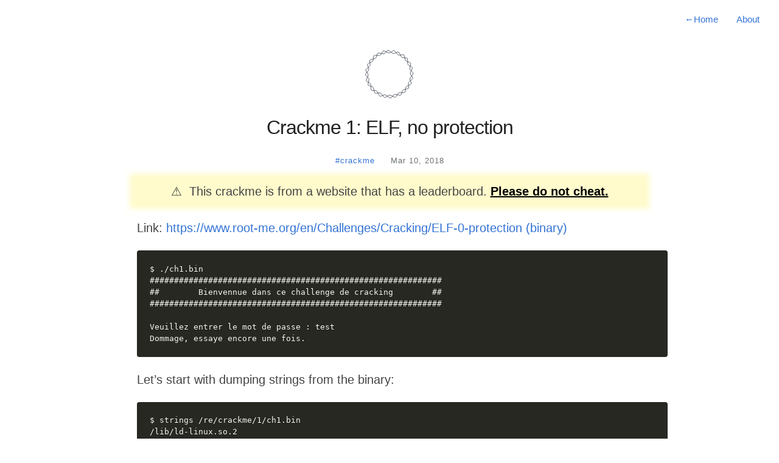

--- FILE ---
content_type: text/html
request_url: https://re.kv.io/crackme/1.html
body_size: 19312
content:
<!doctype html><html lang=en-us><head><meta charset=utf-8><meta http-equiv=X-UA-Compatible content="IE=edge"><meta name=viewport content="width=device-width,initial-scale=1"><meta name=dcterms.rightsHolder content="Nicolas Favre-Felix"><link rel=license href=http://creativecommons.org/licenses/by-sa/4.0/><meta name=author content="Nicolas Favre-Felix"><meta name=description content="Very basic crackme with password visible in strings output – Reverse engineering walkthroughs of crackmes and keygen challenges, using Hopper, GDB, Ghidra, and Binary Ninja"><title>Crackme 1: ELF, no protection &#183; Reverse Engineering</title><style>code[class*=language-],pre[class*=language-]{color:#f8f8f2;background:0 0;text-shadow:0 1px rgba(0,0,0,.3);font-family:Consolas,Monaco,andale mono,ubuntu mono,monospace;font-size:14px;text-align:left;white-space:pre;word-spacing:normal;word-break:normal;word-wrap:normal;line-height:1.5;-moz-tab-size:4;-o-tab-size:4;tab-size:4;-webkit-hyphens:none;-moz-hyphens:none;-ms-hyphens:none;hyphens:none}pre[class*=language-]{padding:1em;margin:.5em 0;overflow:auto;border-radius:.3em}:not(pre)>code[class*=language-],pre[class*=language-]{background:#272822}:not(pre)>code[class*=language-]{padding:.1em;border-radius:.3em;white-space:normal}.token.comment,.token.prolog,.token.doctype,.token.cdata{color:#8292a2}.token.punctuation{color:#f8f8f2}.token.namespace{opacity:.7}.token.property,.token.tag,.token.constant,.token.symbol,.token.deleted{color:#f92672}.token.boolean,.token.number{color:#ae81ff}.token.selector,.token.attr-name,.token.string,.token.char,.token.builtin,.token.inserted{color:#a6e22e}.token.operator,.token.entity,.token.url,.language-css .token.string,.style .token.string,.token.variable{color:#f8f8f2}.token.atrule,.token.attr-value,.token.function,.token.class-name{color:#e6db74}.token.keyword{color:#66d9ef}.token.regex,.token.important{color:#fd971f}.token.important,.token.bold{font-weight:700}.token.italic{font-style:italic}.token.entity{cursor:help}</style><style>:root{--headings-and-dates:#757575;--headline-date-color:#6d7275;--link-color:#3373d4;--h1-color:#222;--body-color:#444;--h2-and-description:#aaa;--smaller-header-color:#333;--home-headers:#333;--nav-bar-background:#fff;--code-background:#fff;--code-color:#555;--code-box-shadow:#E4EBF2;--post-h2-header:#111;--bold-text:#1E2025;--table-header-border-bottom:#dadadc;--td-border-top:#eaeaea;--td-odd-background:#fcfcfc;--info-box-distance:40px;--body-background:#fff}@media(prefers-color-scheme:dark){:root{--headings-and-dates:#757575;--headline-date-color:#757575;--link-color:#50b7ff;--h1-color:#f1f1f1;--body-color:#d0d0d0;--h2-and-description:#aaa;--smaller-header-color:#ddd;--home-headers:rgb(191, 191, 191);--nav-bar-background:#1f1f1f;--code-background:#1f1f1f;--code-color:#cecece;--code-box-shadow:#3f3f3f;--post-h2-header:#f0f0f0;--bold-text:#ffffff;--table-header-border-bottom:white;--td-border-top:rgb(148, 148, 148);--td-odd-background:#303030;--body-background:#1f1f1f}div.pale-background-in-dark-mode{background-color:#bdbdbd}}body{background-color:var(--body-background)}html,body,div,span,applet,object,iframe,h1,h2,h3,h4,h5,h6,p,blockquote,pre,a,abbr,acronym,address,big,cite,code,del,dfn,em,img,ins,kbd,q,s,samp,small,strike,strong,sub,tt,var,b,u,i,center,dl,dt,dd,ol,ul,li,fieldset,form,label,legend,table,caption,tbody,tfoot,thead,tr,th,td,article,aside,canvas,details,embed,figure,figcaption,footer,header,hgroup,menu,nav,output,ruby,section,summary,time,mark,audio,video{border:0;font-size:100%;font:inherit;vertical-align:baseline;margin:0;padding:0}article,aside,details,figcaption,figure,footer,header,hgroup,menu,nav,section{display:block}body{line-height:1}blockquote,q{quotes:none}blockquote:before,blockquote:after,q:before,q:after{content:none}table{border-collapse:collapse;border-spacing:0}*,*:before,*:after{-moz-box-sizing:border-box;-webkit-box-sizing:border-box;box-sizing:border-box}.clearfix:after{content:"";display:table;clear:both}.hidden{display:none}@font-face{font-family:icons;src:url(../fonts/icons.eot);src:url(../fonts/icons.eot#iefix)format('embedded-opentype'),url(../fonts/icons.woff)format('woff'),url(../fonts/icons.ttf)format('truetype'),url(../fonts/icons.svg#icons)format('svg');font-weight:400;font-style:normal}[class^=icon-]:before,[class*=" icon-"]:before{font-family:icons;font-style:normal;font-weight:400;display:inline-block;text-decoration:inherit;text-align:center;font-variant:normal;text-transform:none;line-height:1em}.post h1,h3,h4,h5,p,#post-body ul,#post-list li,#post-body ol,pre{margin-bottom:20px}html,body{height:100%}body{font:20px/1 helvetica neue,Helvetica,Arial,sans-serif;color:var(--body-color);-webkit-font-smoothing:antialiased;text-rendering:optimizeLegibility}h1{font-size:30px;letter-spacing:-1px;color:var(--h1-color);font-weight:700}h2{font:italic 19px/1.3em Georgia,serif;color:var(--headings-and-dates)}.profile #top-wrapper,.profile #wrapper{padding:40px 40px 0;max-width:700px;margin:0 auto}.profile #header{margin-bottom:60px;text-align:center;position:relative}.profile h1{font-weight:400;letter-spacing:0;font-size:20px;color:var(--h1-color)}.profile h2{font-size:20px;font-weight:300;color:var(--h2-and-description);margin-top:10px;font-family:helvetica neue,Helvetica,Arial,sans-serif;font-style:normal}nav.main-nav{padding:20px 20px 0;background:var(--nav-bar-background);margin:0 auto;text-align:right;z-index:100}nav.main-nav a{top:8px;right:6px;padding:8px 12px;color:var(--link-color);font-size:15px;line-height:1.35;border-radius:3px}nav.main-nav a:hover{text-decoration:none}@media(max-width:700px){nav.main-nav{padding:20px 10px 0 0;background:var(--nav-bar-background);margin:0 auto;text-align:right;z-index:100}nav.main-nav a{top:8px;right:6px;padding:8px;color:var(--link-color);font-size:13px;line-height:1.35;border-radius:3px}}@media(max-width:324px){nav.main-nav a.cta{display:none}}nav.category-description{margin-top:-1em;margin-bottom:2em;text-align:center}nav.category-description tt{color:var(--headings-and-dates);font-family:monospace;font-style:normal}#top-wrapper,#wrapper{max-width:700px;margin:0 auto;padding:60px 20px 100px}#top-wrapper.home,#wrapper.home{max-width:800px;margin:0 auto;padding:0 40px 20px}.home #avatar{float:right;width:40px;height:40px;border-radius:50%}a,#title,#post-list a:hover,#title:hover{text-decoration:none;color:var(--link-color)}p a{color:var(--link-color)}a,#post-nav a,#post-list a{-webkit-transition:all .15s ease;-moz-transition:all .15s ease;-ms-transition:all .15s ease;-o-transition:all .15s ease;transition:all .15s ease}ul{margin:0;padding:0}li{list-style-position:outside;margin-left:1.5em}ul>li{list-style-type:disc}#post-body,p{line-height:1.7}#post-body p>a{word-break:break-word;white-space:pre-wrap}b,strong{font-weight:500;color:var(--bold-text)}em,i{font-style:italic}#title{display:inline-block;line-height:100%;font-weight:500;font-size:19px;margin:0;padding-bottom:20px}.description{float:right;font:italic 14px/1.4em Georgia,serif;color:var(--h2-and-description)}.home h1{font-size:30px;letter-spacing:-1px;color:var(--h1-color);font-weight:700}.home h2{font:italic 19px/1.3em Georgia,serif;color:var(--headings-and-dates)}.post header{text-align:center}.post h1{margin-top:40px;margin-bottom:20px;color:var(--h1-color);font:300 32px/1.4em helvetica neue,Helvetica,Arial,sans-serif}.post h2{margin-top:32px;margin-bottom:10px;font:300 27px/1.5 helvetica neue,Helvetica,Arial,sans-serif;color:var(--post-h2-header)}.post nav.headline ul li{font:13px/1.5em helvetica neue,Helvetica,Arial,sans-serif;margin:-5px 0 0;color:var(--headline-date-color);font-size:13px;letter-spacing:1px;display:inline-block;list-style-type:none}.post nav.headline ul li.hleft{margin-right:1em}.post nav.headline ul li.hright{margin-left:1em}#post-list h2{font:17px/1.5em helvetica neue,Helvetica,Arial,sans-serif;color:var(--h2-and-description);margin-top:2px}h3,h4,h5{color:var(--smaller-header-color)}h3{font-size:20px;font-weight:400}h4{font-size:16px;font-weight:700}h5{font-size:15px;font-weight:700}h6{font-size:13px;font-weight:700;color:#666;margin-bottom:6px}p.small{color:var(--headings-and-dates);font-size:14px;line-height:1.5;display:block;text-align:center;margin-top:20px}blockquote{padding-left:15px;border-left:3px solid #dcdcdc}hr{display:block;border:none;height:1px;margin:40px auto;background:#eee}table{width:100%;margin:20px 0;border-collapse:collapse;font-size:13px;line-height:1.5em}th,td{text-align:left;padding-right:20px;vertical-align:top}table td,td{border-spacing:0;border-style:solid;padding:10px 15px;border-width:1px 0 0}tr>td{border-top:1px solid var(--td-border-top)}tr:nth-child(odd)>td{background:var(--td-odd-background)}thead th,th{text-align:left;padding:10px 15px;height:20px;font-size:15px;font-weight:700;color:var(--body-color);border-bottom:1px solid var(--table-header-border-bottom);white-space:nowrap}img{width:100%;max-width:100%;border-radius:3px}#badge{position:absolute;bottom:8px;right:8px;height:48px;width:48px}#post-list li,#archive-list li{list-style-type:none}#post-list li:last-child{margin-bottom:0}#post-list li+li{padding-top:2px}#post-list a{color:var(--home-headers);display:block;font:700 19px/1.7 helvetica neue,helvetica,Arial,sans-serif}#post-list .dates{float:right;position:relative;top:1px;font:300 17px/1.8 helvetica neue,helvetica,Arial,sans-serif;color:var(--headings-and-dates)}#post-list-footer{border-top:1px solid #eee;margin-top:20px;padding-top:100px}#archive-link{display:inline-block;font-size:13px;font-weight:700;border-radius:4px;padding:3px 10px 6px;box-shadow:0 0 0 1px #a2d0f6}#archive-link:hover{background:var(--link-color);color:#fff;box-shadow:0 0 0 1px var(--link-color)}#archive-link span{position:relative;top:0;font-size:17px}#footer{margin-top:100px}#top-wrapper.post,#wrapper.post{max-width:870px}.post{margin:auto}#post-meta{font-size:13px;font-weight:700;line-height:1.4;border-top:1px solid #eee;padding-top:40px;margin-bottom:40px;padding-bottom:40px;margin-top:40px;color:var(--body-color);border-bottom:1px solid #eee}#post-meta div span{color:var(--h2-and-description);font-weight:500;display:block}#post-meta div span.dark{color:var(--bold-text)}#post-meta div{margin:0 25px 0 0;float:left}#sharing{float:right;margin:-2px}#sharing a{font-size:20px;font-size:23px;margin-left:1px;margin-top:4px;color:#d4d4d4;display:inline-block;vertical-align:middle}#sharing a:hover{opacity:.8}#post-nav{text-align:center;padding-top:20px;font-size:15px;font-weight:500;margin-top:40px}#post-nav span{-webkit-transition:all .1s linear;-moz-transition:all .1s linear;-ms-transition:all .1s linear;-o-transition:all .1s linear;transition:all .1s linear;position:relative}#post-nav span.prev{float:left}#post-nav span.next{float:right}#post-nav span .arrow{position:relative;padding:1px}#post-nav span.prev:hover .arrow{left:-4px}#post-nav span.next:hover .arrow{right:-4px}#post-nav span.prev:hover{left:-3px}#post-nav span.next:hover{right:-3px}h1.archive{margin-bottom:0}h2.month{width:100%;font:700 13px/1 helvetica neue,helvetica,Arial,sans-serif;text-transform:uppercase;margin-top:40px;margin-bottom:10px;padding-bottom:10px;border-bottom:1px solid #eee}#archive-list li:last-child{margin-bottom:0}#archive-list a{display:block;font:700 17px/1.7 helvetica neue,helvetica,Arial,sans-serif;color:var(--home-headers)}#archive-list .dates{float:right;position:relative;top:1px;font:300 17px/1.7 helvetica neue,helvetica,Arial,sans-serif;color:var(--headings-and-dates)}#archive-list li a:hover,#archive-list li:hover .dates{color:var(--link-color)}#post-meta img.avatar{height:36px;width:36px;float:left;border-radius:50%;margin-top:3px;margin-right:20px;box-shadow:0 0 0 3px #fff,0 0 0 4px #eee}#post-list.archive.readmore{margin-top:70px}#post-list.archive.readmore li{margin-bottom:0}#post-list.archive.readmore h3{font:20px helvetica neue,Helvetica,Arial,sans-serif;margin-bottom:30px}#post-list.archive.readmore a{font:16px/1.6 helvetica neue,helvetica,Arial,sans-serif;color:var(--link-color)}#post-list.archive.readmore a:hover{opacity:.8}#post-list.archive.readmore .dates{font:300 16px/1.6 helvetica neue,helvetica,Arial,sans-serif}#sharing a{font-size:20px;font-size:13px;font-weight:700;color:#fff;padding:6px 10px;border-radius:4px;margin-left:2px}@media screen and (max-width:540px){#top-wrapper,#wrapper{padding:20px}#header{margin-bottom:60px}.post{margin:40px 0}#footer{margin-top:60px}#post-list,#archive-list{margin-top:0}#post-meta{margin-top:60px}#title{font-size:17px}#post-list .dates{display:none}#post-list-footer{margin-top:20px;padding-top:40px}h1{font-size:26px}.post h2.headline{font-size:13px}.post h1{font-size:24px}.post h2{font-size:20px}}.archive{margin:0 0 50px;font-size:16px}.archive .post-item{padding:10px 0;overflow-x:hidden;white-space:nowrap}.archive .post-time{display:inline-block;width:60px;margin:0;color:#8a8a8a}@media screen and (max-width:768px){.archive .post-time{margin:5px 0;width:auto;font-size:13px;display:block}}.archive .post-link{color:#8a8a8a}.archive .post-item:hover{color:var(--link-color);transition:.3s ease-out}.archive .post-item:hover .post-link{color:var(--link-color)}.fa.fa-heart:hover{color:#ff3356;transition:.7s ease-out;cursor:pointer}#social{text-align:center}a.symbol{color:#cdd4da;font-size:2rem;text-decoration:none;margin-right:.3rem}a.symbol:hover{color:#bcd4da}#toc{line-height:1em;font-size:.7em;word-wrap:break-word;padding:8px;padding-left:16px;padding-bottom:14px;margin:0 0 25px;display:block;color:gray;background:#fff;border:none;box-shadow:inset 0 0 0 1px var(--code-box-shadow);border-radius:4px;overflow:hidden;font-family:menlo,monaco,Courier,monospace}#TableOfContents{margin:1em 0 0;overflow-x:auto;word-wrap:normal;word-break:break-all;white-space:nowrap}#TableOfContents ul{list-style-type:none;margin:0;padding:0 .5em}#TableOfContents ul li{list-style-type:none;line-height:1.7em}#TableOfContents>ul{padding:0}#TableOfContents>ul>li>ul{padding:0}#TableOfContents a code{font-family:Menlo,Monaco,Courier;background-color:var(--code-background);font-size:11px;padding:2px 3px;font-weight:100}#top-wrapper.tags,#wrapper.tags{max-width:768px;padding-top:0}.page-tags{text-align:center}.page-tags ul li{margin:10px 15px;display:inline-block;font-size:1.2em}.page-tags ul li a{color:#8a8a8a}.page-tags ul li a span{font-size:.9em}.page-tags ul li a:hover{color:var(--link-color)}code{background:var(--code-background);font-size:13px;padding:4px;border:none;box-shadow:inset 0 0 0 1px var(--code-box-shadow);border-radius:4px;overflow:scroll;font-family:menlo,monaco,Courier,monospace}pre code{font-size:14px;word-wrap:break-word;-webkit-font-smoothing:subpixel-antialiased;-moz-osx-font-smoothing:auto;padding:16px;padding-bottom:14px;display:block;color:var(--code-color);background:var(--code-background);border:none;box-shadow:inset 0 0 0 1px var(--code-box-shadow);border-radius:4px;overflow:auto;width:105%}.hljs-comment,.hljs-quote{color:#8e908c}.hljs-variable,.hljs-template-variable,.hljs-tag,.hljs-name,.hljs-selector-id,.hljs-selector-class,.hljs-regexp,.hljs-deletion{color:#c82829}.hljs-number,.hljs-built_in,.hljs-builtin-name,.hljs-literal,.hljs-type,.hljs-params,.hljs-meta,.hljs-link{color:#f5871f}.hljs-attribute{color:#eab700}.hljs-string,.hljs-symbol,.hljs-bullet,.hljs-addition{color:#718c00}.hljs-title,.hljs-section{color:#4271ae}.hljs-keyword,.hljs-selector-tag{color:#8959a8}code.hljs{display:block;white-space:pre;overflow-x:auto;word-wrap:normal}.hljs-emphasis{font-style:italic}.hljs-strong{font-weight:700}p>code,li>code{font-size:16px;font-weight:600}code[class*=language-],pre[class*=language-]{font-size:13px;border:none;padding:.8em;box-shadow:none;width:105%;overflow:hidden}div.post-logo{width:100%;text-align:center;margin-top:40px;margin-bottom:-60px}header.error-page{margin-top:90px}h1.index-title{font-size:24pt;color:var(--home-headers);margin-top:30px;font-weight:300}a.logo-link{font-size:0;color:transparent}.home h1{margin-top:1em;margin-bottom:.9em;font-weight:400;color:var(--home-headers)}div.highlight,pre[class*=language-]{margin-bottom:20px}.post h1{margin-top:22px}.error-article header{text-align:center}.error-article h1{margin-bottom:20px;color:var(--h1-color);font:300 32px/1.4em helvetica neue,Helvetica,Arial,sans-serif}li{line-height:32px;margin-bottom:6px}section#post-body{margin-top:1.2em}a.heading-anchor{font-size:28px;margin:0;margin-left:.2em;color:#777;padding:0;visibility:hidden}div.heading-wrapper{margin:0;padding:0;border:0}div.heading-wrapper:hover a.heading-anchor{display:inline;visibility:visible}a.heading-anchor:hover{text-decoration:none}a:hover{text-decoration:underline;text-decoration-thickness:5%}div#scroll-indicator-container{position:fixed;top:0;left:0;width:100%;height:3px;background-color:#fff}div#scroll-indicator-bar{position:relative;top:0;left:0;width:0%;height:100%;background-color:var(--link-color)}div.info-box-wrapper{border-left:2px solid #ddd;margin-left:calc(-1 * var(--info-box-distance)/2 + 2px);padding-left:calc(var(--info-box-distance)/2 - 2px);padding-top:0;padding-bottom:0}p.info-box{padding-left:0;margin-left:0;padding-top:0;padding-bottom:0}p.info-box:before{--info-symbol-offset-x:calc(66px + var(--info-box-distance));--info-symbol-offset-y:35px;display:block;content:"     ";width:var(--info-symbol-offset-x);left:calc(-2px - var(--info-symbol-offset-x));position:relative;height:var(--info-symbol-offset-y);margin-bottom:calc(0px - var(--info-symbol-offset-y));background-image:url("data:image/svg+xml,%3Csvg%20xmlns=%22http://www.w3.org/2000/svg%22%20height=%2235%22%20width=%2235%22%20version=%221.0%22%20preserveAspectRatio=%22xMinYMin%22%20viewBox=%220%200%20145%20145%22%3E%3Cg%20fill=%22%23ddd%22%3E%3Cpath%20d=%22m80%2015c-35.88.0-65%2029.12-65%2065s29.12%2065%2065%2065%2065-29.12%2065-65-29.12-65-65-65zm0%2010c30.36.0%2055%2024.64%2055%2055s-24.64%2055-55%2055-55-24.64-55-55%2024.64-55%2055-55z%22/%3E%3Cpath%20d=%22m57.373%2018.231a9.3834%209.1153.0%2011-18.767.0%209.3834%209.1153.0%201118.767.0z%22%20transform=%22matrix(1.1989%200%200%201.2342%2021.214%2028.75)%22/%3E%3Cpath%20d=%22m90.665%20110.96c-.069%202.73%201.211%203.5%204.327%203.82l5.008.1V120H60.927v-5.12l5.503-.1c3.291-.1%204.082-1.38%204.327-3.82V80.147c.035-4.879-6.296-4.113-10.757-3.968v-5.074L90.665%2070%22/%3E%3C/g%3E%3C/svg%3E");background-position:50%;background-repeat:no-repeat}h1 code,h2 code,h3 code,h4 code{border:none;box-shadow:none;padding:0}h1 code{font-size:28px}h2 code{font-size:21px}h3 code{font-size:19px}div.code-no-border code{border:none;box-shadow:none;padding:0}dfn[title]{text-decoration:dashed underline;text-decoration-color:#666;text-decoration-thickness:1px;text-underline-offset:4px}dfn[title]:hover{cursor:help}svg#logo:hover g path{animation:logo-loop 2s infinite linear;transform-origin:center center}@keyframes logo-loop{from{transform:rotate(0)}to{transform:rotate(360deg)}}.underline-bold{text-decoration:underline;font-weight:700}.challenge-warning-about-page{padding:1em;margin:-.5em -1em -.3em;background-color:#fffbcc;border-radius:10px;box-shadow:0 0 8px 8px white inset}@media(prefers-color-scheme:dark){.challenge-warning-about-page{box-shadow:none;background-color:#3e3800;box-shadow:0 0 4px 4px var(--body-background)inset}}.challenge-warning-article{padding:1em;margin:-1em -1em .3em;background-color:#fffbcc;border-radius:10px;text-align:center;box-shadow:0 0 8px 8px white inset}@media(prefers-color-scheme:dark){.challenge-warning-article{background-color:#630000;box-shadow:0 0 4px 4px var(--body-background)inset}}.challenge-warning-article a{text-decoration:underline;font-weight:700;color:#000}@media(prefers-color-scheme:dark){.challenge-warning-article,.challenge-warning-article a{color:#fff}}.challenge-warning-article abbr{text-decoration:none}</style><link rel="shortcut icon" href="[data-uri]"><link href=/index.xml rel=alternate type=application/rss+xml title="Reverse Engineering"><link href=/images/apple-touch-icon.png rel=apple-touch-icon sizes=512x512></head><body><nav class=main-nav><a href=/><span class=arrow>←</span>Home</a>
<a href=/about.html>About</a></nav><div class=post-logo><a href=/ title="Return to home page" class=logo-link>Reverse Engineering
<svg id="logo" style="margin-bottom:1em" width="80" height="80" viewBox="0 0 132 132"><style>svg,path,g,rect{cursor:pointer}:root{--color-stroke:#343c49}@media(prefers-color-scheme:dark){:root{--color-stroke:#b1b1b1}}</style><g transform="translate(0,0)"><path style="fill:none;stroke:var(--color-stroke);stroke-width:1.305556;stroke-linejoin:round;stroke-miterlimit:4;stroke-dasharray:none;stroke-opacity:1" d="m53 128.868065c-2.586922-.60137-8.666886-10.84788-11.729624-12.19346-3.062738-1.34559-12.571371 2.05125-14.641307.38731-2.069935-1.66395-3.102003-13.53372-5.277374-16.07513-2.175371-2.54141-12.2162-3.60663-13.35947-6.0038-1.143271-2.39718 3.07697-13.53928 2.220008-16.77283-.856962-3.23355-9.441259-8.54981-9.431456-11.20582.0098-2.65601 8.646484-10.8636 9.277517-14.148476.631032-3.284876-4.796509-11.799245-3.635314-14.188277 1.161195-2.389031 12.503747-6.036515 14.497428-8.721997 1.99368-2.685483.797881-12.711581 2.880871-14.36041 2.08299-1.648829 13.884837-.01375 16.845979-1.568172 2.961142-1.554422 6.233933-11.106462 8.826342-11.688183 2.59241-.581721 12.51607 6.012066 15.85815 5.896194s10.43523-7.301953 13.02346-6.700997 8.66822 10.847484 11.72958 12.192845c3.06137 1.345361 12.56998-2.051463 14.64104-.386738 2.07107 1.664725 3.10315 13.534499 5.27783 16.074703 2.17467 2.540204 12.21548 3.6054 13.35886 6.003956 1.14338 2.398557-3.07686 13.540668-2.21939 16.772907.85747 3.232238 9.44177 8.548517 9.43097 11.205455-.0108 2.65694-8.64748 10.86452-9.27719 14.149s4.79782 11.79882 3.63527 14.18766c-1.16255 2.38883-12.50508 6.03631-14.49762 8.72258s-.79675 12.71235-2.88041 14.35999c-2.08365 1.64763-13.88552.0126-16.84657 1.56839-2.96105 1.55583-6.23383 11.10782-8.82573 11.68828-2.59191.58046-12.51556-6.01333-15.85866-5.89652-3.34309.11681-10.436267 7.30291-13.02319 6.70154z"/><path style="fill:none;stroke:var(--color-stroke);stroke-width:1.305556;stroke-linejoin:round;stroke-miterlimit:4;stroke-dasharray:none;stroke-opacity:1" d="m96.33925 122.57542c-2.37242 1.19391-13.60246-2.78647-16.81682-1.85977s-8.34534 9.62301-11.00074 9.66961c-2.6554.0466-11.046278-8.41212-14.344368-8.97216s-11.694126 5.04881-14.106946 3.93891c-2.41282-1.1099-6.302644-12.37161-9.03086-14.30734-2.728217-1.93572-12.726365-.52523-14.418978-2.57207-1.692613-2.04683-.310946-13.88103-1.928814-16.80868-1.617869-2.92764-11.237879-5.99487-11.874995-8.57363-.637116-2.57875 5.742379-12.6415 5.555084-15.98089-.187295-3.339391-7.523802-10.276836-6.978904-12.876948.544897-2.600113 10.658685-8.89838 11.938677-11.988086 1.279992-3.089706-2.319941-12.523319-.700602-14.629672 1.619339-2.106352 13.464271-3.392686 15.957765-5.621006 2.493494-2.228319 3.343167-12.289659 5.716342-13.484707 2.373175-1.195049 13.603211 2.785328 16.816388 1.859346 3.213178-.925982 8.344162-9.622278 11.000931-9.669008 2.65676-.04673 11.04765 8.411993 14.34443 8.971554 3.29678.559561 11.69282-5.049284 14.10659-3.938404 2.41378 1.11088 6.30361 12.372599 9.03138 14.307005 2.72777 1.934407 12.72592.523913 14.41836 2.572102 1.69245 2.048189.31078 13.882387 1.92941 16.80887 1.61863 2.926483 11.23863 5.99371 11.87458 8.573171.63595 2.579461-5.74355 12.64222-5.55487 15.981479.18867 3.339264 7.52519 10.276714 6.979 12.876344-.54618 2.59962-10.65998 8.89791-11.93901 11.9886-1.27902 3.09068 2.32089 12.52431.70113 14.62936s-13.4647 3.39139-15.95838 5.62108c-2.49368 2.22969-3.34335 12.29104-5.71578 13.48494z"/></g></svg></a></div><section id=wrapper class=post role=main><article><header><h1>Crackme 1: ELF, no protection</h1><nav class=headline><ul><li class=hleft><a href=/crackme.html>#crackme</a></li><li class=hright>Mar 10, 2018</li></ul></nav></header><section id=post-body><div class=challenge-warning-article>⚠️&nbsp;&nbsp;This crackme is from a website that has a leaderboard. <a href=/about.html#-important-challenge-websites><abbr title="Don't be a loser.">Please do not cheat.</abbr></a></div><p>Link: <a href=https://www.root-me.org/en/Challenges/Cracking/ELF-0-protection>https://www.root-me.org/en/Challenges/Cracking/ELF-0-protection</a> <a href=/crackme-1/ch1.bin>(binary)</a></p><pre tabindex=0><code class=language-none data-lang=none>$ ./ch1.bin
############################################################
##        Bienvennue dans ce challenge de cracking        ##
############################################################

Veuillez entrer le mot de passe : test
Dommage, essaye encore une fois.
</code></pre><p>Let&rsquo;s start with dumping strings from the binary:</p><pre tabindex=0><code class=language-none data-lang=none>$ strings /re/crackme/1/ch1.bin
/lib/ld-linux.so.2
__gmon_start__
[...]
Allocating memory
Reallocating memory
123456789
[...]
main
_init
printError
</code></pre><p>There&rsquo;s a reference to the string &ldquo;123456789&rdquo;. A program containing code like <code>if (strcmp(input, "123456789") == 0)</code> would expose a value this way.</p><pre tabindex=0><code class=language-none data-lang=none>$/re/crackme/1/ch1.bin
############################################################
##        Bienvennue dans ce challenge de cracking        ##
############################################################

Veuillez entrer le mot de passe : 123456789
Bien joue, vous pouvez valider l&#39;epreuve avec le pass : 123456789!
</code></pre><p>The above translates to &ldquo;well done, you can validate the challenge with the password 123456789&rdquo;.
Future crackmes are unlikely to expose values so plainly.</p></section></article><footer id=footer></footer><script type=text/javascript>var _self="undefined"!=typeof window?window:"undefined"!=typeof WorkerGlobalScope&&self instanceof WorkerGlobalScope?self:{},Prism=function(e){var s,a,o=/\blang(?:uage)?-([\w-]+)\b/i,l=0,t={manual:e.Prism&&e.Prism.manual,disableWorkerMessageHandler:e.Prism&&e.Prism.disableWorkerMessageHandler,util:{encode:function e(t){return t instanceof n?new n(t.type,e(t.content),t.alias):Array.isArray(t)?t.map(e):t.replace(/&/g,"&amp;").replace(/</g,"&lt;").replace(/\u00a0/g," ")},type:function(e){return Object.prototype.toString.call(e).slice(8,-1)},objId:function(e){return e.__id||Object.defineProperty(e,"__id",{value:++l}),e.__id},clone:function e(n,s){var o,i,a;switch(s=s||{},t.util.type(n)){case"Object":if(i=t.util.objId(n),s[i])return s[i];for(a in o={},s[i]=o,n)n.hasOwnProperty(a)&&(o[a]=e(n[a],s));return o;case"Array":return i=t.util.objId(n),s[i]?s[i]:(o=[],s[i]=o,n.forEach(function(t,n){o[n]=e(t,s)}),o);default:return n}},getLanguage:function(e){for(;e&&!o.test(e.className);)e=e.parentElement;return e?(e.className.match(o)||[,"none"])[1].toLowerCase():"none"},currentScript:function(){if("undefined"==typeof document)return null;if("currentScript"in document)return document.currentScript;try{throw new Error}catch(s){var e,t,n=(/at [^(\r\n]*\((.*):.+:.+\)$/i.exec(s.stack)||[])[1];if(n){e=document.getElementsByTagName("script");for(t in e)if(e[t].src==n)return e[t]}return null}},isActive:function(e,t,n){for(var s,o="no-"+t;e;){if(s=e.classList,s.contains(t))return!0;if(s.contains(o))return!1;e=e.parentElement}return!!n}},languages:{extend:function(e,n){var s,o=t.util.clone(t.languages[e]);for(s in n)o[s]=n[s];return o},insertBefore:function(e,n,s,o){var i,r,l,c=(o=o||t.languages)[e],a={};for(i in c)if(c.hasOwnProperty(i)){if(i==n)for(r in s)s.hasOwnProperty(r)&&(a[r]=s[r]);s.hasOwnProperty(i)||(a[i]=c[i])}return l=o[e],o[e]=a,t.languages.DFS(t.languages,function(t,n){n===l&&t!=e&&(this[t]=a)}),a},DFS:function e(n,s,o,i){i=i||{},c=t.util.objId;for(a in n)if(n.hasOwnProperty(a)){s.call(n,a,n[a],o||a);var a,c,r=n[a],l=t.util.type(r);"Object"!==l||i[c(r)]?"Array"!==l||i[c(r)]||(i[c(r)]=!0,e(r,s,a,i)):(i[c(r)]=!0,e(r,s,null,i))}}},plugins:{},highlightAll:function(e,n){t.highlightAllUnder(document,e,n)},highlightAllUnder:function(e,n,s){var i,a,o={callback:s,container:e,selector:'code[class*="language-"], [class*="language-"] code, code[class*="lang-"], [class*="lang-"] code'};t.hooks.run("before-highlightall",o),o.elements=Array.prototype.slice.apply(o.container.querySelectorAll(o.selector)),t.hooks.run("before-all-elements-highlight",o);for(a=0;i=o.elements[a++];)t.highlightElement(i,!0===n,o.callback)},highlightElement:function(n,s,i){var a,r,l,c=t.util.getLanguage(n),u=t.languages[c];n.className=n.className.replace(o,"").replace(/\s+/g," ")+" language-"+c,r=n.parentElement,r&&"pre"===r.nodeName.toLowerCase()&&(r.className=r.className.replace(o,"").replace(/\s+/g," ")+" language-"+c),a={element:n,language:c,grammar:u,code:n.textContent};function d(e){a.highlightedCode=e,t.hooks.run("before-insert",a),a.element.innerHTML=a.highlightedCode,t.hooks.run("after-highlight",a),t.hooks.run("complete",a),i&&i.call(a.element)}if(t.hooks.run("before-sanity-check",a),!a.code)return t.hooks.run("complete",a),0[0];t.hooks.run("before-highlight",a),a.grammar?s&&e.Worker?(l=new Worker(t.filename),l.onmessage=function(e){d(e.data)},l.postMessage(JSON.stringify({language:a.language,code:a.code,immediateClose:!0}))):d(t.highlight(a.code,a.grammar,a.language)):d(t.util.encode(a.code))},highlight:function(e,s,o){var i={code:e,grammar:s,language:o};return t.hooks.run("before-tokenize",i),i.tokens=t.tokenize(i.code,i.grammar),t.hooks.run("after-tokenize",i),n.stringify(t.util.encode(i.tokens),i.language)},tokenize:function(e,s){var o,a,r=s.rest;if(r){for(a in r)s[a]=r[a];delete s.rest}return o=new d,i(o,o.head,e),function e(s,o,a,r,l,d){for(j in a)if(a.hasOwnProperty(j)&&a[j])for(v=a[j],v=Array.isArray(v)?v:[v],_=0;_<v.length;++_){if(d&&d.cause==j+","+_)return;var p,v,b,j,y,_,w,O,x,S,M,m=v[_],N=m.inside,z=!!m.lookbehind,T=!!m.greedy,R=m.alias;T&&!m.pattern.global&&(S=m.pattern.toString().match(/[imsuy]*$/)[0],m.pattern=RegExp(m.pattern.source,S+"g"));for(var F=m.pattern||m,h=r.next,f=l;h!==o.tail&&!(d&&f>=d.reach);f+=h.value.length,h=h.next){if(b=h.value,o.length>s.length)return;if(!(b instanceof n)){if(O=1,T){if(!(p=c(F,f,s,z)))break;var E=p.index,L=p.index+p[0].length,g=f;for(g+=h.value.length;g<=E;)h=h.next,g+=h.value.length;if(g-=h.value.length,f=g,h.value instanceof n)continue;for(y=h;y!==o.tail&&(g<L||"string"==typeof y.value);y=y.next)O++,g+=y.value.length;O--,b=s.slice(f,g),p.index-=f}else if(!(p=c(F,0,b,z)))continue;var E=p.index,C=p[0],A=b.slice(0,E),D=b.slice(E+C.length),k=f+b.length;d&&k>d.reach&&(d.reach=k),w=h.prev,A&&(w=i(o,w,A),f+=A.length),u(o,w,O),M=new n(j,N?t.tokenize(C,N):C,R,C),(h=i(o,w,M),D&&i(o,h,D),1<O)&&(x={cause:j+","+_,reach:k},e(s,o,a,h.prev,f,x),d&&x.reach>d.reach&&(d.reach=x.reach))}}}}(e,o,s,o.head,0),function(e){for(var n=[],t=e.head.next;t!==e.tail;)n.push(t.value),t=t.next;return n}(o)},hooks:{all:{},add:function(e,n){var s=t.hooks.all;s[e]=s[e]||[],s[e].push(n)},run:function(e,n){var o,i,s=t.hooks.all[e];if(s&&s.length)for(i=0;o=s[i++];)o(n)}},Token:n};function n(e,t,n,s){this.type=e,this.content=t,this.alias=n,this.length=0|(s||"").length}function c(e,t,n,s){e.lastIndex=t;var i,o=e.exec(n);return o&&s&&o[1]&&(i=o[1].length,o.index+=i,o[0]=o[0].slice(i)),o}function d(){var e={value:null,prev:null,next:null},t={value:null,prev:e,next:null};e.next=t,this.head=e,this.tail=t,this.length=0}function i(e,t,n){var o=t.next,s={value:n,prev:t,next:o};return t.next=s,o.prev=s,e.length++,s}function u(e,t,n){for(var s=t.next,o=0;o<n&&s!==e.tail;o++)s=s.next;(t.next=s).prev=t,e.length-=o}if(e.Prism=t,n.stringify=function e(n,s){if("string"==typeof n)return n;if(Array.isArray(n))return a="",n.forEach(function(t){a+=e(t,s)}),a;var a,r,c,o={type:n.type,content:e(n.content,s),tag:"span",classes:["token",n.type],attributes:{},language:s},i=n.alias;i&&(Array.isArray(i)?Array.prototype.push.apply(o.classes,i):o.classes.push(i)),t.hooks.run("wrap",o),r="";for(c in o.attributes)r+=" "+c+'="'+(o.attributes[c]||"").replace(/"/g,"&quot;")+'"';return"<"+o.tag+' class="'+o.classes.join(" ")+'"'+r+">"+o.content+"</"+o.tag+">"},!e.document)return e.addEventListener&&(t.disableWorkerMessageHandler||e.addEventListener("message",function(n){var s=JSON.parse(n.data),o=s.language,i=s.code,a=s.immediateClose;e.postMessage(t.highlight(i,t.languages[o],o)),a&&e.close()},!1)),t;s=t.util.currentScript();function r(){t.manual||t.highlightAll()}return(s&&(t.filename=s.src,s.hasAttribute("data-manual")&&(t.manual=!0)),!t.manual)&&(a=document.readyState,"loading"===a||"interactive"===a&&s&&s.defer?document.addEventListener("DOMContentLoaded",r):window.requestAnimationFrame?window.requestAnimationFrame(r):window.setTimeout(r,16)),t}(_self);"undefined"!=typeof module&&module.exports&&(module.exports=Prism),"undefined"!=typeof global&&(global.Prism=Prism),Prism.languages.clike={comment:[{pattern:/(^|[^\\])\/\*[\s\S]*?(?:\*\/|$)/,lookbehind:!0,greedy:!0},{pattern:/(^|[^\\:])\/\/.*/,lookbehind:!0,greedy:!0}],string:{pattern:/(["'])(?:\\(?:\r\n|[\s\S])|(?!\1)[^\\\r\n])*\1/,greedy:!0},"class-name":{pattern:/(\b(?:class|interface|extends|implements|trait|instanceof|new)\s+|\bcatch\s+\()[\w.\\]+/i,lookbehind:!0,inside:{punctuation:/[.\\]/}},keyword:/\b(?:if|else|while|do|for|return|in|instanceof|function|new|try|throw|catch|finally|null|break|continue)\b/,boolean:/\b(?:true|false)\b/,function:/\w+(?=\()/,number:/\b0x[\da-f]+\b|(?:\b\d+(?:\.\d*)?|\B\.\d+)(?:e[+-]?\d+)?/i,operator:/[<>]=?|[!=]=?=?|--?|\+\+?|&&?|\|\|?|[?*/~^%]/,punctuation:/[{}[\];(),.:]/},Prism.languages.c=Prism.languages.extend("clike",{comment:{pattern:/\/\/(?:[^\r\n\\]|\\(?:\r\n?|\n|(?![\r\n])))*|\/\*[\s\S]*?(?:\*\/|$)/,greedy:!0},"class-name":{pattern:/(\b(?:enum|struct)\s+(?:__attribute__\s*\(\([\s\S]*?\)\)\s*)?)\w+|\b[a-z]\w*_t\b/,lookbehind:!0},keyword:/\b(?:__attribute__|_Alignas|_Alignof|_Atomic|_Bool|_Complex|_Generic|_Imaginary|_Noreturn|_Static_assert|_Thread_local|asm|typeof|inline|auto|break|case|char|const|continue|default|do|double|else|enum|extern|float|for|goto|if|int|long|register|return|short|signed|sizeof|static|struct|switch|typedef|union|unsigned|void|volatile|while)\b/,function:/[a-z_]\w*(?=\s*\()/i,number:/(?:\b0x(?:[\da-f]+(?:\.[\da-f]*)?|\.[\da-f]+)(?:p[+-]?\d+)?|(?:\b\d+(?:\.\d*)?|\B\.\d+)(?:e[+-]?\d+)?)[ful]{0,4}/i,operator:/>>=?|<<=?|->|([-+&|:])\1|[?:~]|[-+*/%&|^!=<>]=?/}),Prism.languages.insertBefore("c","string",{macro:{pattern:/(^\s*)#\s*[a-z](?:[^\r\n\\/]|\/(?!\*)|\/\*(?:[^*]|\*(?!\/))*\*\/|\\(?:\r\n|[\s\S]))*/im,lookbehind:!0,greedy:!0,alias:"property",inside:{string:[{pattern:/^(#\s*include\s*)<[^>]+>/,lookbehind:!0},Prism.languages.c.string],comment:Prism.languages.c.comment,"macro-name":[{pattern:/(^#\s*define\s+)\w+\b(?!\()/i,lookbehind:!0},{pattern:/(^#\s*define\s+)\w+\b(?=\()/i,lookbehind:!0,alias:"function"}],directive:{pattern:/^(#\s*)[a-z]+/,lookbehind:!0,alias:"keyword"},"directive-hash":/^#/,punctuation:/##|\\(?=[\r\n])/,expression:{pattern:/\S[\s\S]*/,inside:Prism.languages.c}}},constant:/\b(?:__FILE__|__LINE__|__DATE__|__TIME__|__TIMESTAMP__|__func__|EOF|NULL|SEEK_CUR|SEEK_END|SEEK_SET|stdin|stdout|stderr)\b/}),delete Prism.languages.c.boolean,!function(e){e.languages.diff={coord:[/^(?:\*{3}|-{3}|\+{3}).*$/m,/^@@.*@@$/m,/^\d.*$/m]};var t={"deleted-sign":"-","deleted-arrow":"<","inserted-sign":"+","inserted-arrow":">",unchanged:" ",diff:"!"};Object.keys(t).forEach(function(n){var o=t[n],s=[];/^\w+$/.test(n)||s.push(/\w+/.exec(n)[0]),"diff"===n&&s.push("bold"),e.languages.diff[n]={pattern:RegExp("^(?:["+o+`].*(?:\r
?|
|(?![\\s\\S])))+`,"m"),alias:s,inside:{line:{pattern:/(.)(?=[\s\S]).*(?:\r\n?|\n)?/,lookbehind:!0},prefix:{pattern:/[\s\S]/,alias:/\w+/.exec(n)[0]}}}}),Object.defineProperty(e.languages.diff,"PREFIXES",{value:t})}(Prism),Prism.languages.nasm={comment:/;.*$/m,string:/(["'`])(?:\\.|(?!\1)[^\\\r\n])*\1/,label:{pattern:/(^\s*)[A-Za-z._?$][\w.?$@~#]*:/m,lookbehind:!0,alias:"function"},keyword:[/\[?BITS (?:16|32|64)\]?/,{pattern:/(^\s*)section\s*[a-zA-Z.]+:?/im,lookbehind:!0},/(?:extern|global)[^;\r\n]*/i,/(?:CPU|FLOAT|DEFAULT).*$/m],register:{pattern:/\b(?:st\d|[xyz]mm\d\d?|[cdt]r\d|r\d\d?[bwd]?|[er]?[abcd]x|[abcd][hl]|[er]?(?:bp|sp|si|di)|[cdefgs]s)\b/i,alias:"variable"},number:/(?:\b|(?=\$))(?:(0[hx])?(?:\.[\da-f]+|[\da-f]+(?:\.[\da-f]+)?)(?:p[+-]?\d+)?|\d[\da-f]+[hx]?|\$\d[\da-f]*|0[oq][0-7]+|[0-7]+[oq]|0[by][01]+|[01]+[by]|0[dt]\d+|(?:\d+(?:\.\d+)?|\.\d+)(?:\.?e[+-]?\d+)?[dt]?)\b/i,old_number_regex:/(?:\b|(?=\$))(?:(0[hx])?(?:\.[\da-f]+|[\da-f]+(?:\.[\da-f]+)?)(?:p[+-]?\d+)?|\d[\da-f]+[hx]?|\$\d[\da-f]*|0[oq][0-7]+|[0-7]+[oq]|0[by][01]+|[01]+[by]|0[dt]\d+|(?:\d+(?:\.\d+)?|\.\d+)(?:\.?e[+-]?\d+)?[dt]?)\b/i,operator:/[[\]*+\-/%<>=&|$!]/,keyword:/\b(^| |[^a-z])?(gf2p8affineinvqb|aeskeygenassist|vpmultishiftqb|gf2p8affineqb|vextractf32x4|vextractf32x8|vextractf64x2|vextractf64x4|vextracti32x4|vextracti32x8|vextracti64x2|vextracti64x4|vfmaddsub32pd|vfmaddsub32ps|vfmaddsub23pd|vfmaddsub23ps|vfmaddsub23pd|vfmaddsub23ps|vfmsubadd32pd|vfmsubadd32ps|vfmsubadd23pd|vfmsubadd23ps|vfmsubadd23pd|vfmsubadd23ps|vinsertf32x4|vinsertf32x8|vinsertf64x2|vinsertf64x4|vinserti32x4|vinserti32x8|vinserti64x2|vinserti64x4|vpbroadcastb|vpbroadcastd|vpbroadcastm|vpbroadcastq|vpbroadcastw|sha256rnds2|vcompresspd|vcompressps|vcvttpd2udq|vcvttpd2uqq|vcvttps2udq|vcvttps2uqq|vcvttsd2usi|vcvttss2usi|vextractf28|vextracti28|vfixupimmpd|vfixupimmps|vfixupimmsd|vfixupimmss|vfnmadd32pd|vfnmadd32ps|vfnmadd32sd|vfnmadd32ss|vfnmadd23pd|vfnmadd23ps|vfnmadd23sd|vfnmadd23ss|vfnmadd23pd|vfnmadd23ps|vfnmadd23sd|vfnmadd23ss|vfnmsub32pd|vfnmsub32ps|vfnmsub32sd|vfnmsub32ss|vfnmsub23pd|vfnmsub23ps|vfnmsub23sd|vfnmsub23ss|vfnmsub23pd|vfnmsub23ps|vfnmsub23sd|vfnmsub23ss|vpbroadcast|vpcompressd|vpcompressq|vpconflictd|vpconflictq|vpmadd52huq|vpmadd52luq|vpscatterdd|vpscatterdq|vpscatterqd|vpscatterqq|vrndscalepd|vrndscaleps|vrndscalesd|vrndscaless|vscatterdpd|vscatterdps|vscatterqpd|vscatterqps|aesdeclast|aesenclast|clflushopt|maskmovdqu|phminposuw|punpckhqdq|punpcklqdq|sha256msg2|vbroadcast|vcvtpd2udq|vcvtpd2uqq|vcvtps2udq|vcvtps2uqq|vcvtsd2usi|vcvtss2usi|vcvttpd2qq|vcvttps2qq|vcvtudq2pd|vcvtudq2ps|vcvtuqq2pd|vcvtuqq2ps|vcvtusi2sd|vcvtusi2ss|vfmadd32pd|vfmadd32ps|vfmadd32sd|vfmadd32ss|vfmadd23pd|vfmadd23ps|vfmadd23sd|vfmadd23ss|vfmadd23pd|vfmadd23ps|vfmadd23sd|vfmadd23ss|vfmsub32pd|vfmsub32ps|vfmsub32sd|vfmsub32ss|vfmsub23pd|vfmsub23ps|vfmsub23sd|vfmsub23ss|vfmsub23pd|vfmsub23ps|vfmsub23sd|vfmsub23ss|vfpclasspd|vfpclassps|vfpclasssd|vfpclassss|vgatherdpd|vgatherdps|vgatherqpd|vgatherqps|vgetmantpd|vgetmantps|vgetmantsd|vgetmantss|vinsertf28|vinserti28|vpgatherdd|vpgatherdq|vpgatherqd|vpgatherqq|vpternlogd|vpternlogq|vshuff32x4|vshuff64x2|vshufi32x4|vshufi64x2|vzeroupper|cmpxchg6b|cmpxchg8b|cvttpd2dq|cvttpd2pi|cvttps2dq|cvttps2pi|cvttsd2si|cvttss2si|extractps|gf2p8mulb|movdir64b|pclmulqdq|pcmpestri|pcmpestrm|pcmpistri|pcmpistrm|pmaddubsw|prefetchw|prefetchh|punpckhbw|punpckhdq|punpckhwd|punpcklbw|punpckldq|punpcklwd|sha256msg|vblendmpd|vblendmps|vcvtpd2qq|vcvtph2ps|vcvtps2ph|vcvtps2qq|vcvtqq2pd|vcvtqq2ps|vdbpsadbw|vexpandpd|vexpandps|vgetexppd|vgetexpps|vgetexpsd|vgetexpss|vmovdqa32|vmovdqa64|vmovdqu32|vmovdqu64|vpblendmb|vpblendmd|vpblendmq|vpblendmw|vperm2f28|vperm2i28|vpermi2pd|vpermi2ps|vpermilpd|vpermilps|vpermt2pd|vpermt2ps|vpexpandd|vpexpandq|vpmaskmov|vpmovusdb|vpmovusdw|vpmovusqb|vpmovusqd|vpmovusqw|vpmovuswb|vptestnmb|vptestnmd|vptestnmq|vptestnmw|vreducepd|vreduceps|vreducesd|vreducess|vrsqrt4pd|vrsqrt4ps|vrsqrt4sd|vrsqrt4ss|vscalefpd|vscalefps|vscalefsd|vscalefss|addsubpd|addsubps|blendvpd|blendvps|cldemote|cvtdq2pd|cvtdq2ps|cvtpd2dq|cvtpd2pi|cvtpd2ps|cvtpi2pd|cvtpi2ps|cvtps2dq|cvtps2pd|cvtps2pi|cvtsd2si|cvtsd2ss|cvtsi2sd|cvtsi2ss|cvtss2sd|cvtss2si|insertps|kortestb|kortestd|kortestq|kortestw|kshiftlb|kshiftld|kshiftlq|kshiftlw|kshiftrb|kshiftrd|kshiftrq|kshiftrw|kunpckbw|kunpckdq|kunpckwd|maskmovq|movmskpd|movmskps|movntdqa|movshdup|movsldup|packssdw|packsswb|packusdw|packuswb|pblendvb|pmovmskb|pmulhrsw|rdfsbase|rdgsbase|shanexte|sharnds4|sysenter|umonitor|unpckhpd|unpckhps|unpcklpd|unpcklps|vmaskmov|vmovdqu6|vmovdqu8|vpblendd|vpermi2b|vpermi2d|vpermi2q|vpermi2w|vpermt2b|vpermt2d|vpermt2q|vpermt2w|vplzcntd|vplzcntq|vpmovb2m|vpmovd2m|vpmovm2b|vpmovm2d|vpmovm2q|vpmovm2w|vpmovq2m|vpmovsdb|vpmovsdw|vpmovsqb|vpmovsqd|vpmovsqw|vpmovswb|vpmovw2m|vptestmb|vptestmd|vptestmq|vptestmw|vrangepd|vrangeps|vrangesd|vrangess|vzeroall|wrfsbase|wrgsbase|xacquire|xrelease|xsaveopt|blendpd|blendps|clflush|cmpsd|cmpxchg|fcmovcc|fdecstp|fincstp|fnstenv|frndint|fsincos|fucomip|fucompp|fxrstor|fxtract|invpcid|ldmxcsr|monitor|movddup|movdiri|movdq2q|movhlps|movlhps|movntdq|movntpd|movntps|movq2dq|mpsadbw|paddusb|paddusw|palignr|pblendw|pcmpeqb|pcmpeqd|pcmpeqq|pcmpeqw|pcmpgtb|pcmpgtd|pcmpgtq|pcmpgtw|phaddsw|phsubsw|pmaddwd|pmulhuw|pmuludq|pshufhw|pshuflw|psubusb|psubusw|ptwrite|roundpd|roundps|roundsd|roundss|rsqrtps|rsqrtss|shamsg2|stmxcsr|syscall|sysexit|ucomisd|ucomiss|valignd|valignq|vpcmpub|vpcmpud|vpcmpuq|vpcmpuw|vpermpd|vpermps|vpmovdb|vpmovdw|vpmovqb|vpmovqd|vpmovqw|vpmovwb|vprolvd|vprolvq|vprorvd|vprorvq|vpsllvd|vpsllvq|vpsllvw|vpsravd|vpsravq|vpsravw|vpsrlvd|vpsrlvq|vpsrlvw|vrcp4pd|vrcp4ps|vrcp4sd|vrcp4ss|vtestpd|vtestps|xrstors|aesdec|aesenc|aesimc|andnpd|andnps|blsmsk|bndldx|bndmov|bndstx|cmovcc|comisd|comiss|fcomip|fcompp|fdivrp|ficomp|fidivr|fisttp|fisubr|fldenv|fldl2e|fldl2t|fldlg2|fldln2|fnclex|fninit|fnsave|fnstcw|fnstsw|fpatan|frstor|fscale|fstenv|fsubrp|fucomi|fucomp|fxsave|fyl2xp|haddpd|haddps|hsubpd|hsubps|invlpg|kandnb|kandnd|kandnq|kandnw|ktestb|ktestd|ktestq|ktestw|kxnorb|kxnord|kxnorq|kxnorw|lfence|loopcc|mfence|movapd|movabs|movaps|movdqa|movdqu|movhpd|movhps|movlpd|movlps|movnti|movntq|movsxd|movupd|movups|paddsb|paddsw|pextrb|pextrd|pextrq|pextrw|phaddd|phaddw|phsubd|phsubw|pinsrb|pinsrd|pinsrq|pinsrw|pmaxsb|pmaxsd|pmaxsq|pmaxsw|pmaxub|pmaxud|pmaxuq|pmaxuw|pminsb|pminsd|pminsq|pminsw|pminub|pminud|pminuq|pminuw|pmovsx|pmovzx|pmuldq|pmulhw|pmulld|pmullq|pmullw|popcnt|psadbw|pshufb|pshufd|pshufw|psignb|psignd|psignw|pslldq|psrldq|psubsb|psubsw|pushad|pushfd|pushfq|rdpkru|rdrand|rdseed|rdtscp|sfence|shamsg|shufpd|shufps|sqrtpd|sqrtps|sqrtsd|sqrtss|swapgs|sysret|tpause|umwait|vpcmpb|vpcmpd|vpcmpq|vpcmpw|vpermb|vpermd|vpermq|vpermw|vprold|vprolq|vprord|vprorq|wbinvd|wrpkru|xabort|xbegin|xgetbv|xrstor|xsavec|xsaves|xsetbv|addpd|addps|addsd|addss|andpd|andps|bextr|bndcl|bndcn|bndcu|bndmk|bound|bswap|cmppd|cmpps|cmpsb|cmpsd|cmpsq|cmpss|cmpsw|cpuid|crc32|divpd|divps|divsd|divss|enter|faddp|fbstp|fclex|fcomi|fcomp|fdivp|fdivr|ffree|fiadd|ficom|fidiv|fimul|finit|fistp|fisub|fldcw|fldpi|fmulp|fprem|fprem|fptan|fsave|fsqrt|fstcw|fstsw|fsubp|fsubr|fucom|fwait|fyl2x|iretd|kaddb|kaddd|kaddq|kaddw|kandb|kandd|kandq|kandw|kmovb|kmovd|kmovq|kmovw|knotb|knotd|knotq|knotw|kxorb|kxord|kxorq|kxorw|lddqu|leave|lodsb|lodsd|lodsq|lodsw|lzcnt|maxpd|maxps|maxsd|maxss|minpd|minps|minsd|minss|movbe|movsb|movsd|movsq|movss|movsw|movsx|movzx|mulpd|mulps|mulsd|mulss|mwait|outsb|outsd|outsw|pabsb|pabsd|pabsq|pabsw|paddb|paddd|paddq|paddw|pandn|pause|pavgb|pavgw|popad|popfd|popfq|pslld|psllq|psllw|psrad|psraq|psraw|psrld|psrlq|psrlw|psubb|psubd|psubq|psubw|ptest|pusha|pushf|rcpps|rcpss|rdmsr|rdpid|rdpmc|rdtsc|repne|repnz|scasb|scasd|scasw|setcc|setne|stosb|stosd|stosq|stosw|subpd|subps|subsd|subss|tzcnt|wrmsr|xlatb|xorpd|xorps|xsave|xtest|adcx|adox|andn|arpl|blsi|blsr|bzhi|call|cdqe|clac|clts|clwb|cmps|cwde|dppd|dpps|emms|f2xm|fabs|fadd|fbld|fchs|fcom|fcos|fdiv|fild|fist|fldz|fmul|fnop|fsin|fstp|fsub|ftst|fxam|fxch|idiv|imul|insb|insd|insw|intn|int3|into|invd|iret|korb|kord|korq|korw|lahf|lgdt|ldrb|lidt|lldt|lmsw|lock|lods|loop|movd|movq|movs|mulx|orpd|orps|outs|pand|pdep|pext|popa|popf|push|pxor|repe|repz|rorx|sahf|sarx|scas|sgdt|shld|shlx|shrd|shrx|sidt|sldt|smsw|stac|stos|test|verr|verw|wait|xadd|xchg|xend|xlat|aaa|aad|aam|aas|adc|add|and|bsf|bsr|btc|btr|bts|cbw|cdq|clc|cld|cli|cmc|cmp|cqo|cwd|daa|das|dec|div|eor|fld|fld|fst|hlt|inc|ins|int|jmp|jcc|lar|ldr|lds|lea|les|lfs|lgs|lsl|lss|ltr|mov|mul|neg|nop|not|out|pop|por|rcl|rcr|rep|ret|rol|ror|rsb|rsm|sal|sar|sbb|shl|shr|stc|std|sti|str|sub|xor|jae|jbe|jne|jnz|jle|jge|jns|bne|beq|bt|or|ud|je|jz|jb|jg|ja|db|bl|be)( |$)/i},Prism.languages.python={comment:{pattern:/(^|[^\\])#.*/,lookbehind:!0},"string-interpolation":{pattern:/(?:f|rf|fr)(?:("""|''')[\s\S]*?\1|("|')(?:\\.|(?!\2)[^\\\r\n])*\2)/i,greedy:!0,inside:{interpolation:{pattern:/((?:^|[^{])(?:{{)*){(?!{)(?:[^{}]|{(?!{)(?:[^{}]|{(?!{)(?:[^{}])+})+})+}/,lookbehind:!0,inside:{"format-spec":{pattern:/(:)[^:(){}]+(?=}$)/,lookbehind:!0},"conversion-option":{pattern:/![sra](?=[:}]$)/,alias:"punctuation"},rest:null}},string:/[\s\S]+/}},"triple-quoted-string":{pattern:/(?:[rub]|rb|br)?("""|''')[\s\S]*?\1/i,greedy:!0,alias:"string"},string:{pattern:/(?:[rub]|rb|br)?("|')(?:\\.|(?!\1)[^\\\r\n])*\1/i,greedy:!0},function:{pattern:/((?:^|\s)def[ \t]+)[a-zA-Z_]\w*(?=\s*\()/g,lookbehind:!0},"class-name":{pattern:/(\bclass\s+)\w+/i,lookbehind:!0},decorator:{pattern:/(^\s*)@\w+(?:\.\w+)*/im,lookbehind:!0,alias:["annotation","punctuation"],inside:{punctuation:/\./}},keyword:/\b(?:and|as|assert|async|await|break|class|continue|def|del|elif|else|except|exec|finally|for|from|global|if|import|in|is|lambda|nonlocal|not|or|pass|print|raise|return|try|while|with|yield)\b/,builtin:/\b(?:__import__|abs|all|any|apply|ascii|basestring|bin|bool|buffer|bytearray|bytes|callable|chr|classmethod|cmp|coerce|compile|complex|delattr|dict|dir|divmod|enumerate|eval|execfile|file|filter|float|format|frozenset|getattr|globals|hasattr|hash|help|hex|id|input|int|intern|isinstance|issubclass|iter|len|list|locals|long|map|max|memoryview|min|next|object|oct|open|ord|pow|property|range|raw_input|reduce|reload|repr|reversed|round|set|setattr|slice|sorted|staticmethod|str|sum|super|tuple|type|unichr|unicode|vars|xrange|zip)\b/,boolean:/\b(?:True|False|None)\b/,number:/(?:\b(?=\d)|\B(?=\.))(?:0[bo])?(?:(?:\d|0x[\da-f])[\da-f]*(?:\.\d*)?|\.\d+)(?:e[+-]?\d+)?j?\b/i,operator:/[-+%=]=?|!=|\*\*?=?|\/\/?=?|<[<=>]?|>[=>]?|[&|^~]/,punctuation:/[{}[\];(),.:]/},Prism.languages.python["string-interpolation"].inside.interpolation.inside.rest=Prism.languages.python,Prism.languages.py=Prism.languages.python,!function(e){var i="(?:[ 	]+(?![ 	])(?:<SP_BS>)?|<SP_BS>)".replace(/<SP_BS>/g,function(){return`\\\\[\r
](?:\\s|\\\\[\r
]|#.*(?!.))*(?![\\s#]|\\\\[\r
])`}),n=`"(?:[^"\\\\\r
]|\\\\(?:\r
|[^]))*"|'(?:[^'\\\\\r
]|\\\\(?:\r
|[^]))*'`,a=`--[\\w-]+=(?:<STR>|(?!["'])(?:[^\\s\\\\]|\\\\.)+)`.replace(/<STR>/g,function(){return n}),s={pattern:RegExp(n),greedy:!0},o={pattern:/(^[ \t]*)#.*/m,lookbehind:!0,greedy:!0};function t(e,t){return e=e.replace(/<OPT>/g,function(){return a}).replace(/<SP>/g,function(){return i}),RegExp(e,t)}e.languages.docker={instruction:{pattern:/(^[ \t]*)(?:ADD|ARG|CMD|COPY|ENTRYPOINT|ENV|EXPOSE|FROM|HEALTHCHECK|LABEL|MAINTAINER|ONBUILD|RUN|SHELL|STOPSIGNAL|USER|VOLUME|WORKDIR)(?=\s)(?:\\.|[^\r\n\\])*(?:\\$(?:\s|#.*$)*(?![\s#])(?:\\.|[^\r\n\\])*)*/im,lookbehind:!0,greedy:!0,inside:{options:{pattern:t("(^(?:ONBUILD<SP>)?\\w+<SP>)<OPT>(?:<SP><OPT>)*","i"),lookbehind:!0,greedy:!0,inside:{property:{pattern:/(^|\s)--[\w-]+/,lookbehind:!0},string:[s,{pattern:/(=)(?!["'])(?:[^\s\\]|\\.)+/,lookbehind:!0}],operator:/\\$/m,punctuation:/=/}},keyword:[{pattern:t("(^(?:ONBUILD<SP>)?HEALTHCHECK<SP>(?:<OPT><SP>)*)(?:CMD|NONE)\\b","i"),lookbehind:!0,greedy:!0},{pattern:t("(^(?:ONBUILD<SP>)?FROM<SP>(?:<OPT><SP>)*(?!--)[^ 	\\\\]+<SP>)AS","i"),lookbehind:!0,greedy:!0},{pattern:t("(^ONBUILD<SP>)\\w+","i"),lookbehind:!0,greedy:!0},{pattern:/^\w+/,greedy:!0}],comment:o,string:s,variable:/\$(?:\w+|\{[^{}"'\\]*\})/,operator:/\\$/m}},comment:o},e.languages.dockerfile=e.languages.docker}(Prism),!function(e){var t="\\b(?:BASH|BASHOPTS|BASH_ALIASES|BASH_ARGC|BASH_ARGV|BASH_CMDS|BASH_COMPLETION_COMPAT_DIR|BASH_LINENO|BASH_REMATCH|BASH_SOURCE|BASH_VERSINFO|BASH_VERSION|COLORTERM|COLUMNS|COMP_WORDBREAKS|DBUS_SESSION_BUS_ADDRESS|DEFAULTS_PATH|DESKTOP_SESSION|DIRSTACK|DISPLAY|EUID|GDMSESSION|GDM_LANG|GNOME_KEYRING_CONTROL|GNOME_KEYRING_PID|GPG_AGENT_INFO|GROUPS|HISTCONTROL|HISTFILE|HISTFILESIZE|HISTSIZE|HOME|HOSTNAME|HOSTTYPE|IFS|INSTANCE|JOB|LANG|LANGUAGE|LC_ADDRESS|LC_ALL|LC_IDENTIFICATION|LC_MEASUREMENT|LC_MONETARY|LC_NAME|LC_NUMERIC|LC_PAPER|LC_TELEPHONE|LC_TIME|LESSCLOSE|LESSOPEN|LINES|LOGNAME|LS_COLORS|MACHTYPE|MAILCHECK|MANDATORY_PATH|NO_AT_BRIDGE|OLDPWD|OPTERR|OPTIND|ORBIT_SOCKETDIR|OSTYPE|PAPERSIZE|PATH|PIPESTATUS|PPID|PS1|PS2|PS3|PS4|PWD|RANDOM|REPLY|SECONDS|SELINUX_INIT|SESSION|SESSIONTYPE|SESSION_MANAGER|SHELL|SHELLOPTS|SHLVL|SSH_AUTH_SOCK|TERM|UID|UPSTART_EVENTS|UPSTART_INSTANCE|UPSTART_JOB|UPSTART_SESSION|USER|WINDOWID|XAUTHORITY|XDG_CONFIG_DIRS|XDG_CURRENT_DESKTOP|XDG_DATA_DIRS|XDG_GREETER_DATA_DIR|XDG_MENU_PREFIX|XDG_RUNTIME_DIR|XDG_SEAT|XDG_SEAT_PATH|XDG_SESSION_DESKTOP|XDG_SESSION_ID|XDG_SESSION_PATH|XDG_SESSION_TYPE|XDG_VTNR|XMODIFIERS)\\b",o={pattern:/(^(["']?)\w+\2)[ \t]+\S.*/,lookbehind:!0,alias:"punctuation",inside:null},n={bash:o,environment:{pattern:RegExp("\\$"+t),alias:"constant"},variable:[{pattern:/\$?\(\([\s\S]+?\)\)/,greedy:!0,inside:{variable:[{pattern:/(^\$\(\([\s\S]+)\)\)/,lookbehind:!0},/^\$\(\(/],number:/\b0x[\dA-Fa-f]+\b|(?:\b\d+(?:\.\d*)?|\B\.\d+)(?:[Ee]-?\d+)?/,operator:/--?|-=|\+\+?|\+=|!=?|~|\*\*?|\*=|\/=?|%=?|<<=?|>>=?|<=?|>=?|==?|&&?|&=|\^=?|\|\|?|\|=|\?|:/,punctuation:/\(\(?|\)\)?|,|;/}},{pattern:/\$\((?:\([^)]+\)|[^()])+\)|`[^`]+`/,greedy:!0,inside:{variable:/^\$\(|^`|\)$|`$/}},{pattern:/\$\{[^}]+\}/,greedy:!0,inside:{operator:/:[-=?+]?|[!/]|##?|%%?|\^\^?|,,?/,punctuation:/[[\]]/,environment:{pattern:RegExp("(\\{)"+t),lookbehind:!0,alias:"constant"}}},/\$(?:\w+|[#?*!@$])/],entity:/\\(?:[abceEfnrtv\\"]|O?[0-7]{1,3}|x[0-9a-fA-F]{1,2}|u[0-9a-fA-F]{4}|U[0-9a-fA-F]{8})/};e.languages.bash={shebang:{pattern:/^#!\s*\/.*/,alias:"important"},comment:{pattern:/(^|[^"{\\$])#.*/,lookbehind:!0},"function-name":[{pattern:/(\bfunction\s+)\w+(?=(?:\s*\(?:\s*\))?\s*\{)/,lookbehind:!0,alias:"function"},{pattern:/\b\w+(?=\s*\(\s*\)\s*\{)/,alias:"function"}],"for-or-select":{pattern:/(\b(?:for|select)\s+)\w+(?=\s+in\s)/,alias:"variable",lookbehind:!0},"assign-left":{pattern:/(^|[\s;|&]|[<>]\()\w+(?=\+?=)/,inside:{environment:{pattern:RegExp("(^|[\\s;|&]|[<>]\\()"+t),lookbehind:!0,alias:"constant"}},alias:"variable",lookbehind:!0},string:[{pattern:/((?:^|[^<])<<-?\s*)(\w+?)\s[\s\S]*?(?:\r?\n|\r)\2/,lookbehind:!0,greedy:!0,inside:n},{pattern:/((?:^|[^<])<<-?\s*)(["'])(\w+)\2\s[\s\S]*?(?:\r?\n|\r)\3/,lookbehind:!0,greedy:!0,inside:{bash:o}},{pattern:/(^|[^\\](?:\\\\)*)(["'])(?:\\[\s\S]|\$\([^)]+\)|\$(?!\()|`[^`]+`|(?!\2)[^\\`$])*\2/,lookbehind:!0,greedy:!0,inside:n}],environment:{pattern:RegExp("\\$?"+t),alias:"constant"},variable:n.variable,function:{pattern:/(^|[\s;|&]|[<>]\()(?:add|apropos|apt|aptitude|apt-cache|apt-get|aspell|automysqlbackup|awk|basename|bash|bc|bconsole|bg|bzip2|cal|cat|cfdisk|chgrp|chkconfig|chmod|chown|chroot|cksum|clear|cmp|column|comm|composer|cp|cron|crontab|csplit|curl|cut|date|dc|dd|ddrescue|debootstrap|df|diff|diff3|dig|dir|dircolors|dirname|dirs|dmesg|docker|du|egrep|eject|env|ethtool|expand|expect|expr|fdformat|fdisk|fg|fgrep|file|find|fmt|fold|format|free|fsck|ftp|fuser|gawk|gdb|git|gparted|grep|groupadd|groupdel|groupmod|groups|grub-mkconfig|gzip|halt|head|hg|history|host|hostname|htop|iconv|id|ifconfig|ifdown|ifup|import|install|ip|jobs|join|kill|killall|less|link|ln|locate|logname|logrotate|look|lpc|lpr|lprint|lprintd|lprintq|lprm|ls|lsof|ltrace|lynx|make|man|mc|mdadm|mkconfig|mkdir|mke2fs|mkfifo|mkfs|mkisofs|mknod|mkswap|mmv|more|most|mount|mtools|mtr|mutt|mv|nano|nc|netstat|nice|nl|nohup|notify-send|npm|nslookup|op|open|parted|passwd|paste|pathchk|ping|pkill|pnpm|popd|pr|printcap|printenv|ps|pushd|pv|quota|quotacheck|quotactl|ram|rar|rcp|reboot|remsync|rename|renice|rev|rm|rmdir|rpm|rsync|scp|screen|sdiff|sed|sendmail|seq|service|sftp|sh|shellcheck|shuf|shutdown|sleep|slocate|sort|split|ssh|stat|strace|strings|su|sudo|sum|suspend|swapon|sync|tac|tail|tar|tee|time|timeout|top|touch|tr|traceroute|tsort|tty|umount|uname|unexpand|uniq|units|unrar|unshar|unzip|update-grub|uptime|useradd|userdel|usermod|users|uudecode|uuencode|v|vdir|vi|vim|virsh|vmstat|wait|watch|wc|wget|whereis|which|who|whoami|write|xargs|xdg-open|yarn|yes|zenity|zip|zsh|zypper)(?=$|[)\s;|&])/,lookbehind:!0},keyword:{pattern:/(^|[\s;|&]|[<>]\()(?:if|then|else|elif|fi|for|while|in|case|esac|function|select|do|done|until)(?=$|[)\s;|&])/,lookbehind:!0},builtin:{pattern:/(^|[\s;|&]|[<>]\()(?:\.|:|break|cd|continue|eval|exec|exit|export|getopts|hash|pwd|readonly|return|shift|test|times|trap|umask|unset|alias|bind|builtin|caller|command|declare|echo|enable|help|let|local|logout|mapfile|printf|read|readarray|source|type|typeset|ulimit|unalias|set|shopt)(?=$|[)\s;|&])/,lookbehind:!0,alias:"class-name"},boolean:{pattern:/(^|[\s;|&]|[<>]\()(?:true|false)(?=$|[)\s;|&])/,lookbehind:!0},"file-descriptor":{pattern:/\B&\d\b/,alias:"important"},operator:{pattern:/\d?<>|>\||\+=|==?|!=?|=~|<<[<-]?|[&\d]?>>|\d?[<>]&?|&[>&]?|\|[&|]?|<=?|>=?/,inside:{"file-descriptor":{pattern:/^\d/,alias:"important"}}},punctuation:/\$?\(\(?|\)\)?|\.\.|[{}[\];\\]/,number:{pattern:/(^|\s)(?:[1-9]\d*|0)(?:[.,]\d+)?\b/,lookbehind:!0}},o.inside=e.languages.bash;for(var i=["comment","function-name","for-or-select","assign-left","string","environment","function","keyword","builtin","boolean","file-descriptor","operator","punctuation","number"],a=n.variable[1].inside,s=0;s<i.length;s++)a[i[s]]=e.languages.bash[i[s]];e.languages.shell=e.languages.bash}(Prism),!function(e){e.languages.xxd={address:{pattern:/^(?:[0-9a-f]{8}):/m,alias:"keyword"},hex:{__pattern:/(?<=:\s)([0-9a-fA-F]{2}(?:\s[0-9a-fA-F]{2})*)\s{2}(?=.*$)/m,pattern:/([0-9a-fA-F]{4}( [0-9a-fA-F]{4})*)/m,alias:"text"},ascii:{pattern:/(?:.{16})$/m,alias:"function"}}}(Prism)</script></section></body></html>